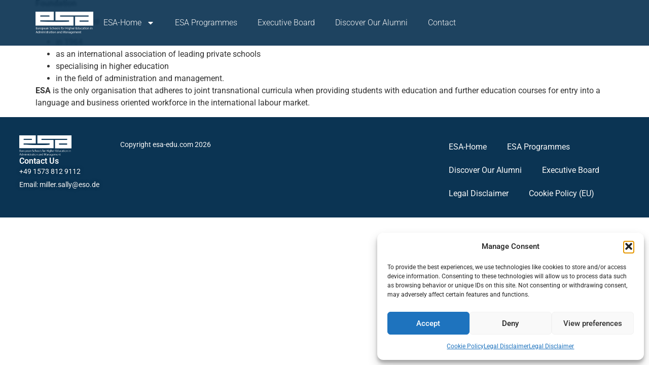

--- FILE ---
content_type: text/css
request_url: https://esa-edu.com/wp-content/uploads/elementor/css/post-1378.css?ver=1769323587
body_size: 557
content:
.elementor-kit-1378{--e-global-color-primary:#6EC1E4;--e-global-color-secondary:#54595F;--e-global-color-text:#7A7A7A;--e-global-color-accent:#E89B00;--e-global-color-44cae5a:#166198;--e-global-color-9efb68b:#DCE9F2;--e-global-color-878cba6:#F8F8F8;--e-global-color-443ed2b:#A7CDE8;--e-global-color-0ca30ba:#0B3453;--e-global-typography-primary-font-family:"Roboto";--e-global-typography-primary-font-weight:600;--e-global-typography-secondary-font-family:"Roboto Slab";--e-global-typography-secondary-font-weight:400;--e-global-typography-text-font-family:"Roboto";--e-global-typography-text-font-weight:400;--e-global-typography-accent-font-family:"Roboto";--e-global-typography-accent-font-weight:500;--e-global-typography-ee963ec-font-size:clamp(1.69rem, 1.6vi + 1.29rem, 2.7rem);--e-global-typography-ee963ec-line-height:1.1em;--e-global-typography-2443755-font-size:clamp(1.5rem, 1.14vi + 1.22rem, 2.07rem);--e-global-typography-2443755-line-height:1.2em;--e-global-typography-cdb38c0-font-size:clamp(1.33rem, 0.79vi + 1.14rem, 1.73rem);--e-global-typography-cdb38c0-line-height:1.2em;--e-global-typography-5f56cb6-font-size:clamp(1.19rem, 0.51vi + 1.06rem, 1.44rem);--e-global-typography-5f56cb6-line-height:1.6rem;--e-global-typography-fe1172d-font-size:clamp(1.05rem, 0.29vi + 0.98rem, 1.2rem);--e-global-typography-fe1172d-line-height:1.2rem;--e-global-typography-176e376-font-size:clamp(1rem, 0.9209rem + 0.3721vw, 1.2rem);--e-global-typography-176e376-line-height:1.2em;font-family:"Roboto", Sans-serif;font-size:1rem;font-weight:400;line-height:1.5em;}.elementor-kit-1378 e-page-transition{background-color:#FFBC7D;}.elementor-kit-1378 p{margin-block-end:1em;}.elementor-kit-1378 h1{font-size:var( --e-global-typography-ee963ec-font-size );line-height:var( --e-global-typography-ee963ec-line-height );}.elementor-kit-1378 h2{font-size:var( --e-global-typography-2443755-font-size );line-height:var( --e-global-typography-2443755-line-height );}.elementor-kit-1378 h3{font-size:var( --e-global-typography-cdb38c0-font-size );line-height:var( --e-global-typography-cdb38c0-line-height );}.elementor-kit-1378 h4{font-size:var( --e-global-typography-5f56cb6-font-size );line-height:var( --e-global-typography-5f56cb6-line-height );}.elementor-kit-1378 h5{font-size:var( --e-global-typography-fe1172d-font-size );line-height:var( --e-global-typography-fe1172d-line-height );}.elementor-kit-1378 h6{font-size:var( --e-global-typography-176e376-font-size );line-height:var( --e-global-typography-176e376-line-height );}.elementor-section.elementor-section-boxed > .elementor-container{max-width:1140px;}.e-con{--container-max-width:1140px;}.elementor-widget:not(:last-child){margin-block-end:20px;}.elementor-element{--widgets-spacing:20px 20px;--widgets-spacing-row:20px;--widgets-spacing-column:20px;}{}h1.entry-title{display:var(--page-title-display);}.site-header{padding-inline-end:0px;padding-inline-start:0px;}.site-footer .site-branding{flex-direction:column;align-items:stretch;}@media(max-width:1024px){.elementor-kit-1378 h1{font-size:var( --e-global-typography-ee963ec-font-size );line-height:var( --e-global-typography-ee963ec-line-height );}.elementor-kit-1378 h2{font-size:var( --e-global-typography-2443755-font-size );line-height:var( --e-global-typography-2443755-line-height );}.elementor-kit-1378 h3{font-size:var( --e-global-typography-cdb38c0-font-size );line-height:var( --e-global-typography-cdb38c0-line-height );}.elementor-kit-1378 h4{font-size:var( --e-global-typography-5f56cb6-font-size );line-height:var( --e-global-typography-5f56cb6-line-height );}.elementor-kit-1378 h5{font-size:var( --e-global-typography-fe1172d-font-size );line-height:var( --e-global-typography-fe1172d-line-height );}.elementor-kit-1378 h6{font-size:var( --e-global-typography-176e376-font-size );line-height:var( --e-global-typography-176e376-line-height );}.elementor-section.elementor-section-boxed > .elementor-container{max-width:1024px;}.e-con{--container-max-width:1024px;}}@media(max-width:767px){.elementor-kit-1378 h1{font-size:var( --e-global-typography-ee963ec-font-size );line-height:var( --e-global-typography-ee963ec-line-height );}.elementor-kit-1378 h2{font-size:var( --e-global-typography-2443755-font-size );line-height:var( --e-global-typography-2443755-line-height );}.elementor-kit-1378 h3{font-size:var( --e-global-typography-cdb38c0-font-size );line-height:var( --e-global-typography-cdb38c0-line-height );}.elementor-kit-1378 h4{font-size:var( --e-global-typography-5f56cb6-font-size );line-height:var( --e-global-typography-5f56cb6-line-height );}.elementor-kit-1378 h5{font-size:var( --e-global-typography-fe1172d-font-size );line-height:var( --e-global-typography-fe1172d-line-height );}.elementor-kit-1378 h6{font-size:var( --e-global-typography-176e376-font-size );line-height:var( --e-global-typography-176e376-line-height );}.elementor-section.elementor-section-boxed > .elementor-container{max-width:767px;}.e-con{--container-max-width:767px;}}

--- FILE ---
content_type: text/css
request_url: https://esa-edu.com/wp-content/uploads/elementor/css/post-1491.css?ver=1769323587
body_size: 1075
content:
.elementor-1491 .elementor-element.elementor-element-73e7f0d{--display:flex;--min-height:90px;--flex-direction:row;--container-widget-width:initial;--container-widget-height:100%;--container-widget-flex-grow:1;--container-widget-align-self:stretch;--flex-wrap-mobile:wrap;--gap:0px 0px;--row-gap:0px;--column-gap:0px;--margin-top:0px;--margin-bottom:-100px;--margin-left:0px;--margin-right:0px;--padding-top:0px;--padding-bottom:0px;--padding-left:0px;--padding-right:0px;--z-index:9;}.elementor-1491 .elementor-element.elementor-element-73e7f0d:not(.elementor-motion-effects-element-type-background), .elementor-1491 .elementor-element.elementor-element-73e7f0d > .elementor-motion-effects-container > .elementor-motion-effects-layer{background-color:#0B3453EB;}.elementor-1491 .elementor-element.elementor-element-5ed1b38{--display:flex;--flex-direction:column;--container-widget-width:100%;--container-widget-height:initial;--container-widget-flex-grow:0;--container-widget-align-self:initial;--flex-wrap-mobile:wrap;--margin-top:0px;--margin-bottom:0px;--margin-left:0px;--margin-right:0px;--padding-top:0px;--padding-bottom:0px;--padding-left:0px;--padding-right:0px;}.elementor-1491 .elementor-element.elementor-element-5ed1b38.e-con{--align-self:center;}.elementor-widget-theme-site-logo .widget-image-caption{color:var( --e-global-color-text );font-family:var( --e-global-typography-text-font-family ), Sans-serif;font-weight:var( --e-global-typography-text-font-weight );}.elementor-1491 .elementor-element.elementor-element-afe9270 img{width:100%;height:72px;object-fit:contain;object-position:center center;}.elementor-1491 .elementor-element.elementor-element-7bd6d11{--display:flex;--flex-direction:column;--container-widget-width:calc( ( 1 - var( --container-widget-flex-grow ) ) * 100% );--container-widget-height:initial;--container-widget-flex-grow:0;--container-widget-align-self:initial;--flex-wrap-mobile:wrap;--justify-content:center;--align-items:center;--margin-top:0px;--margin-bottom:0px;--margin-left:0px;--margin-right:0px;--padding-top:0px;--padding-bottom:0px;--padding-left:0px;--padding-right:0px;}.elementor-1491 .elementor-element.elementor-element-7bd6d11.e-con{--align-self:center;}.elementor-widget-nav-menu .elementor-nav-menu .elementor-item{font-family:var( --e-global-typography-primary-font-family ), Sans-serif;font-weight:var( --e-global-typography-primary-font-weight );}.elementor-widget-nav-menu .elementor-nav-menu--main .elementor-item{color:var( --e-global-color-text );fill:var( --e-global-color-text );}.elementor-widget-nav-menu .elementor-nav-menu--main .elementor-item:hover,
					.elementor-widget-nav-menu .elementor-nav-menu--main .elementor-item.elementor-item-active,
					.elementor-widget-nav-menu .elementor-nav-menu--main .elementor-item.highlighted,
					.elementor-widget-nav-menu .elementor-nav-menu--main .elementor-item:focus{color:var( --e-global-color-accent );fill:var( --e-global-color-accent );}.elementor-widget-nav-menu .elementor-nav-menu--main:not(.e--pointer-framed) .elementor-item:before,
					.elementor-widget-nav-menu .elementor-nav-menu--main:not(.e--pointer-framed) .elementor-item:after{background-color:var( --e-global-color-accent );}.elementor-widget-nav-menu .e--pointer-framed .elementor-item:before,
					.elementor-widget-nav-menu .e--pointer-framed .elementor-item:after{border-color:var( --e-global-color-accent );}.elementor-widget-nav-menu{--e-nav-menu-divider-color:var( --e-global-color-text );}.elementor-widget-nav-menu .elementor-nav-menu--dropdown .elementor-item, .elementor-widget-nav-menu .elementor-nav-menu--dropdown  .elementor-sub-item{font-family:var( --e-global-typography-accent-font-family ), Sans-serif;font-weight:var( --e-global-typography-accent-font-weight );}.elementor-1491 .elementor-element.elementor-element-1c084d9{z-index:1;}.elementor-1491 .elementor-element.elementor-element-1c084d9 .elementor-menu-toggle{margin:0 auto;}.elementor-1491 .elementor-element.elementor-element-1c084d9 .elementor-nav-menu .elementor-item{font-family:"Roboto", Sans-serif;font-weight:300;line-height:1.5em;}.elementor-1491 .elementor-element.elementor-element-1c084d9 .elementor-nav-menu--main .elementor-item{color:#F8F8F8;fill:#F8F8F8;}.elementor-1491 .elementor-element.elementor-element-1c084d9 .e--pointer-framed .elementor-item:before{border-width:1px;}.elementor-1491 .elementor-element.elementor-element-1c084d9 .e--pointer-framed.e--animation-draw .elementor-item:before{border-width:0 0 1px 1px;}.elementor-1491 .elementor-element.elementor-element-1c084d9 .e--pointer-framed.e--animation-draw .elementor-item:after{border-width:1px 1px 0 0;}.elementor-1491 .elementor-element.elementor-element-1c084d9 .e--pointer-framed.e--animation-corners .elementor-item:before{border-width:1px 0 0 1px;}.elementor-1491 .elementor-element.elementor-element-1c084d9 .e--pointer-framed.e--animation-corners .elementor-item:after{border-width:0 1px 1px 0;}.elementor-1491 .elementor-element.elementor-element-1c084d9 .e--pointer-underline .elementor-item:after,
					 .elementor-1491 .elementor-element.elementor-element-1c084d9 .e--pointer-overline .elementor-item:before,
					 .elementor-1491 .elementor-element.elementor-element-1c084d9 .e--pointer-double-line .elementor-item:before,
					 .elementor-1491 .elementor-element.elementor-element-1c084d9 .e--pointer-double-line .elementor-item:after{height:1px;}.elementor-1491 .elementor-element.elementor-element-1c084d9 .elementor-nav-menu--dropdown a, .elementor-1491 .elementor-element.elementor-element-1c084d9 .elementor-menu-toggle{color:var( --e-global-color-878cba6 );fill:var( --e-global-color-878cba6 );}.elementor-1491 .elementor-element.elementor-element-1c084d9 .elementor-nav-menu--dropdown{background-color:#0B3453EB;border-radius:0px 0px 12px 12px;}.elementor-1491 .elementor-element.elementor-element-1c084d9 .elementor-nav-menu--dropdown a:hover,
					.elementor-1491 .elementor-element.elementor-element-1c084d9 .elementor-nav-menu--dropdown a:focus,
					.elementor-1491 .elementor-element.elementor-element-1c084d9 .elementor-nav-menu--dropdown a.elementor-item-active,
					.elementor-1491 .elementor-element.elementor-element-1c084d9 .elementor-nav-menu--dropdown a.highlighted,
					.elementor-1491 .elementor-element.elementor-element-1c084d9 .elementor-menu-toggle:hover,
					.elementor-1491 .elementor-element.elementor-element-1c084d9 .elementor-menu-toggle:focus{color:#F8F8F8;}.elementor-1491 .elementor-element.elementor-element-1c084d9 .elementor-nav-menu--dropdown a:hover,
					.elementor-1491 .elementor-element.elementor-element-1c084d9 .elementor-nav-menu--dropdown a:focus,
					.elementor-1491 .elementor-element.elementor-element-1c084d9 .elementor-nav-menu--dropdown a.elementor-item-active,
					.elementor-1491 .elementor-element.elementor-element-1c084d9 .elementor-nav-menu--dropdown a.highlighted{background-color:var( --e-global-color-accent );}.elementor-1491 .elementor-element.elementor-element-1c084d9 .elementor-nav-menu--dropdown a.elementor-item-active{color:#F8F8F8;background-color:var( --e-global-color-accent );}.elementor-1491 .elementor-element.elementor-element-1c084d9 .elementor-nav-menu--dropdown .elementor-item, .elementor-1491 .elementor-element.elementor-element-1c084d9 .elementor-nav-menu--dropdown  .elementor-sub-item{font-family:"Roboto", Sans-serif;font-weight:400;}.elementor-1491 .elementor-element.elementor-element-1c084d9 .elementor-nav-menu--dropdown li:first-child a{border-top-left-radius:0px;border-top-right-radius:0px;}.elementor-1491 .elementor-element.elementor-element-1c084d9 .elementor-nav-menu--dropdown li:last-child a{border-bottom-right-radius:12px;border-bottom-left-radius:12px;}.elementor-1491 .elementor-element.elementor-element-1c084d9 .elementor-nav-menu--main .elementor-nav-menu--dropdown, .elementor-1491 .elementor-element.elementor-element-1c084d9 .elementor-nav-menu__container.elementor-nav-menu--dropdown{box-shadow:0px 0px 66px 0px rgba(0, 0, 0, 0.29);}.elementor-1491 .elementor-element.elementor-element-1c084d9 div.elementor-menu-toggle{color:var( --e-global-color-878cba6 );}.elementor-1491 .elementor-element.elementor-element-1c084d9 div.elementor-menu-toggle svg{fill:var( --e-global-color-878cba6 );}.elementor-1491 .elementor-element.elementor-element-e3b2d10{--display:flex;--flex-direction:column;--container-widget-width:100%;--container-widget-height:initial;--container-widget-flex-grow:0;--container-widget-align-self:initial;--flex-wrap-mobile:wrap;--justify-content:center;}.elementor-theme-builder-content-area{height:400px;}.elementor-location-header:before, .elementor-location-footer:before{content:"";display:table;clear:both;}@media(max-width:767px){.elementor-1491 .elementor-element.elementor-element-73e7f0d{--justify-content:space-evenly;}.elementor-1491 .elementor-element.elementor-element-5ed1b38{--width:30%;--margin-top:0px;--margin-bottom:0px;--margin-left:0px;--margin-right:0px;--padding-top:2%;--padding-bottom:2%;--padding-left:2%;--padding-right:2%;}.elementor-1491 .elementor-element.elementor-element-7bd6d11{--width:50%;}}@media(min-width:768px){.elementor-1491 .elementor-element.elementor-element-5ed1b38{--width:10%;}.elementor-1491 .elementor-element.elementor-element-7bd6d11{--width:75%;}.elementor-1491 .elementor-element.elementor-element-e3b2d10{--width:15%;}}@media(max-width:1024px) and (min-width:768px){.elementor-1491 .elementor-element.elementor-element-5ed1b38{--width:30%;}.elementor-1491 .elementor-element.elementor-element-7bd6d11{--width:50%;}}/* Start custom CSS for container, class: .elementor-element-73e7f0d */.elementor-1491 .elementor-element.elementor-element-73e7f0d {

backdrop-filter: blur(2px);
    
}/* End custom CSS */

--- FILE ---
content_type: text/css
request_url: https://esa-edu.com/wp-content/uploads/elementor/css/post-1513.css?ver=1769323588
body_size: 1171
content:
.elementor-1513 .elementor-element.elementor-element-f989b58{--display:flex;--flex-direction:row;--container-widget-width:calc( ( 1 - var( --container-widget-flex-grow ) ) * 100% );--container-widget-height:100%;--container-widget-flex-grow:1;--container-widget-align-self:stretch;--flex-wrap-mobile:wrap;--align-items:stretch;--gap:5% 5%;--row-gap:5%;--column-gap:5%;--margin-top:0%;--margin-bottom:0%;--margin-left:0%;--margin-right:0%;--padding-top:3%;--padding-bottom:2%;--padding-left:3%;--padding-right:3%;}.elementor-1513 .elementor-element.elementor-element-f989b58:not(.elementor-motion-effects-element-type-background), .elementor-1513 .elementor-element.elementor-element-f989b58 > .elementor-motion-effects-container > .elementor-motion-effects-layer{background-color:var( --e-global-color-0ca30ba );}.elementor-1513 .elementor-element.elementor-element-36aae29{--display:flex;--flex-direction:column;--container-widget-width:100%;--container-widget-height:initial;--container-widget-flex-grow:0;--container-widget-align-self:initial;--flex-wrap-mobile:wrap;--gap:20px 20px;--row-gap:20px;--column-gap:20px;--padding-top:0%;--padding-bottom:0%;--padding-left:0%;--padding-right:0%;}.elementor-widget-image .widget-image-caption{color:var( --e-global-color-text );font-family:var( --e-global-typography-text-font-family ), Sans-serif;font-weight:var( --e-global-typography-text-font-weight );}.elementor-1513 .elementor-element.elementor-element-3b1401e{text-align:left;}.elementor-1513 .elementor-element.elementor-element-3b1401e img{width:103px;}.elementor-1513 .elementor-element.elementor-element-c738159{--display:flex;--flex-direction:column;--container-widget-width:100%;--container-widget-height:initial;--container-widget-flex-grow:0;--container-widget-align-self:initial;--flex-wrap-mobile:wrap;--gap:20px 20px;--row-gap:20px;--column-gap:20px;--padding-top:0px;--padding-bottom:0px;--padding-left:0px;--padding-right:0px;}.elementor-widget-heading .elementor-heading-title{font-family:var( --e-global-typography-primary-font-family ), Sans-serif;font-weight:var( --e-global-typography-primary-font-weight );color:var( --e-global-color-primary );}.elementor-1513 .elementor-element.elementor-element-749f7f1 .elementor-heading-title{font-size:var( --e-global-typography-fe1172d-font-size );line-height:var( --e-global-typography-fe1172d-line-height );color:#FFFFFF;}.elementor-widget-icon-list .elementor-icon-list-item:not(:last-child):after{border-color:var( --e-global-color-text );}.elementor-widget-icon-list .elementor-icon-list-icon i{color:var( --e-global-color-primary );}.elementor-widget-icon-list .elementor-icon-list-icon svg{fill:var( --e-global-color-primary );}.elementor-widget-icon-list .elementor-icon-list-item > .elementor-icon-list-text, .elementor-widget-icon-list .elementor-icon-list-item > a{font-family:var( --e-global-typography-text-font-family ), Sans-serif;font-weight:var( --e-global-typography-text-font-weight );}.elementor-widget-icon-list .elementor-icon-list-text{color:var( --e-global-color-secondary );}.elementor-1513 .elementor-element.elementor-element-016d2b6 .elementor-icon-list-items:not(.elementor-inline-items) .elementor-icon-list-item:not(:last-child){padding-block-end:calc(2px/2);}.elementor-1513 .elementor-element.elementor-element-016d2b6 .elementor-icon-list-items:not(.elementor-inline-items) .elementor-icon-list-item:not(:first-child){margin-block-start:calc(2px/2);}.elementor-1513 .elementor-element.elementor-element-016d2b6 .elementor-icon-list-items.elementor-inline-items .elementor-icon-list-item{margin-inline:calc(2px/2);}.elementor-1513 .elementor-element.elementor-element-016d2b6 .elementor-icon-list-items.elementor-inline-items{margin-inline:calc(-2px/2);}.elementor-1513 .elementor-element.elementor-element-016d2b6 .elementor-icon-list-items.elementor-inline-items .elementor-icon-list-item:after{inset-inline-end:calc(-2px/2);}.elementor-1513 .elementor-element.elementor-element-016d2b6 .elementor-icon-list-icon i{transition:color 0.3s;}.elementor-1513 .elementor-element.elementor-element-016d2b6 .elementor-icon-list-icon svg{transition:fill 0.3s;}.elementor-1513 .elementor-element.elementor-element-016d2b6{--e-icon-list-icon-size:14px;--icon-vertical-offset:0px;}.elementor-1513 .elementor-element.elementor-element-016d2b6 .elementor-icon-list-item > .elementor-icon-list-text, .elementor-1513 .elementor-element.elementor-element-016d2b6 .elementor-icon-list-item > a{font-family:"Roboto", Sans-serif;font-size:0.9em;font-weight:400;}.elementor-1513 .elementor-element.elementor-element-016d2b6 .elementor-icon-list-text{text-shadow:0px 0px 10px rgba(0,0,0,0.3);color:#F8F8F8;transition:color 0.3s;}.elementor-1513 .elementor-element.elementor-element-84f965e{--display:flex;--justify-content:center;--align-items:center;--container-widget-width:calc( ( 1 - var( --container-widget-flex-grow ) ) * 100% );}.elementor-1513 .elementor-element.elementor-element-dac5a8b .elementor-heading-title{font-size:0.9em;font-weight:400;line-height:1.2em;color:var( --e-global-color-878cba6 );}.elementor-1513 .elementor-element.elementor-element-bf8525c{--display:flex;--flex-direction:column;--container-widget-width:100%;--container-widget-height:initial;--container-widget-flex-grow:0;--container-widget-align-self:initial;--flex-wrap-mobile:wrap;--justify-content:center;--gap:20px 20px;--row-gap:20px;--column-gap:20px;--padding-top:0px;--padding-bottom:0px;--padding-left:0px;--padding-right:0px;}.elementor-widget-nav-menu .elementor-nav-menu .elementor-item{font-family:var( --e-global-typography-primary-font-family ), Sans-serif;font-weight:var( --e-global-typography-primary-font-weight );}.elementor-widget-nav-menu .elementor-nav-menu--main .elementor-item{color:var( --e-global-color-text );fill:var( --e-global-color-text );}.elementor-widget-nav-menu .elementor-nav-menu--main .elementor-item:hover,
					.elementor-widget-nav-menu .elementor-nav-menu--main .elementor-item.elementor-item-active,
					.elementor-widget-nav-menu .elementor-nav-menu--main .elementor-item.highlighted,
					.elementor-widget-nav-menu .elementor-nav-menu--main .elementor-item:focus{color:var( --e-global-color-accent );fill:var( --e-global-color-accent );}.elementor-widget-nav-menu .elementor-nav-menu--main:not(.e--pointer-framed) .elementor-item:before,
					.elementor-widget-nav-menu .elementor-nav-menu--main:not(.e--pointer-framed) .elementor-item:after{background-color:var( --e-global-color-accent );}.elementor-widget-nav-menu .e--pointer-framed .elementor-item:before,
					.elementor-widget-nav-menu .e--pointer-framed .elementor-item:after{border-color:var( --e-global-color-accent );}.elementor-widget-nav-menu{--e-nav-menu-divider-color:var( --e-global-color-text );}.elementor-widget-nav-menu .elementor-nav-menu--dropdown .elementor-item, .elementor-widget-nav-menu .elementor-nav-menu--dropdown  .elementor-sub-item{font-family:var( --e-global-typography-accent-font-family ), Sans-serif;font-weight:var( --e-global-typography-accent-font-weight );}.elementor-1513 .elementor-element.elementor-element-3f0184b .elementor-menu-toggle{margin:0 auto;}.elementor-1513 .elementor-element.elementor-element-3f0184b .elementor-nav-menu .elementor-item{font-family:var( --e-global-typography-text-font-family ), Sans-serif;font-weight:var( --e-global-typography-text-font-weight );}.elementor-1513 .elementor-element.elementor-element-3f0184b .elementor-nav-menu--main .elementor-item{color:var( --e-global-color-878cba6 );fill:var( --e-global-color-878cba6 );}.elementor-1513 .elementor-element.elementor-element-3f0184b .elementor-nav-menu--dropdown a, .elementor-1513 .elementor-element.elementor-element-3f0184b .elementor-menu-toggle{color:var( --e-global-color-0ca30ba );fill:var( --e-global-color-0ca30ba );}.elementor-1513 .elementor-element.elementor-element-3f0184b .elementor-nav-menu--dropdown{background-color:var( --e-global-color-9efb68b );}.elementor-1513 .elementor-element.elementor-element-3f0184b .elementor-nav-menu--dropdown .elementor-item, .elementor-1513 .elementor-element.elementor-element-3f0184b .elementor-nav-menu--dropdown  .elementor-sub-item{font-family:var( --e-global-typography-text-font-family ), Sans-serif;font-weight:var( --e-global-typography-text-font-weight );}.elementor-1513 .elementor-element.elementor-element-3f0184b div.elementor-menu-toggle{color:var( --e-global-color-878cba6 );}.elementor-1513 .elementor-element.elementor-element-3f0184b div.elementor-menu-toggle svg{fill:var( --e-global-color-878cba6 );}.elementor-theme-builder-content-area{height:400px;}.elementor-location-header:before, .elementor-location-footer:before{content:"";display:table;clear:both;}@media(max-width:1024px){.elementor-1513 .elementor-element.elementor-element-f989b58{--justify-content:space-between;--flex-wrap:wrap;}.elementor-1513 .elementor-element.elementor-element-36aae29{--margin-top:0%;--margin-bottom:5%;--margin-left:0%;--margin-right:0%;}.elementor-1513 .elementor-element.elementor-element-749f7f1 .elementor-heading-title{font-size:var( --e-global-typography-fe1172d-font-size );line-height:var( --e-global-typography-fe1172d-line-height );}.elementor-1513 .elementor-element.elementor-element-bf8525c{--margin-top:5%;--margin-bottom:0%;--margin-left:0%;--margin-right:0%;}}@media(max-width:767px){.elementor-1513 .elementor-element.elementor-element-f989b58{--gap:40px 40px;--row-gap:40px;--column-gap:40px;--margin-top:0%;--margin-bottom:0%;--margin-left:0%;--margin-right:0%;--padding-top:10%;--padding-bottom:0%;--padding-left:5%;--padding-right:5%;}.elementor-1513 .elementor-element.elementor-element-36aae29{--align-items:center;--container-widget-width:calc( ( 1 - var( --container-widget-flex-grow ) ) * 100% );--margin-top:0px;--margin-bottom:0px;--margin-left:0px;--margin-right:0px;}.elementor-1513 .elementor-element.elementor-element-c738159{--align-items:center;--container-widget-width:calc( ( 1 - var( --container-widget-flex-grow ) ) * 100% );}.elementor-1513 .elementor-element.elementor-element-749f7f1 .elementor-heading-title{font-size:var( --e-global-typography-fe1172d-font-size );line-height:var( --e-global-typography-fe1172d-line-height );}.elementor-1513 .elementor-element.elementor-element-bf8525c{--margin-top:0px;--margin-bottom:0px;--margin-left:0px;--margin-right:0px;}}@media(min-width:768px){.elementor-1513 .elementor-element.elementor-element-f989b58{--content-width:1242px;}.elementor-1513 .elementor-element.elementor-element-36aae29{--width:30%;}.elementor-1513 .elementor-element.elementor-element-c738159{--width:100%;}.elementor-1513 .elementor-element.elementor-element-bf8525c{--width:60%;}}@media(max-width:1024px) and (min-width:768px){.elementor-1513 .elementor-element.elementor-element-36aae29{--width:100%;}.elementor-1513 .elementor-element.elementor-element-c738159{--width:45%;}.elementor-1513 .elementor-element.elementor-element-bf8525c{--width:100%;}}

--- FILE ---
content_type: text/plain
request_url: https://www.google-analytics.com/j/collect?v=1&_v=j102&aip=1&a=687522331&t=pageview&_s=1&dl=https%3A%2F%2Fesa-edu.com%2Fabout-esa%2Ffoundation%2F&ul=en-us%40posix&dt=Foundation%20-%20ESA&sr=1280x720&vp=1280x720&_u=YEBAAEABAAAAACAAI~&jid=1268505333&gjid=2106736445&cid=904281142.1769414888&tid=UA-58951061-1&_gid=275147823.1769414888&_r=1&_slc=1&z=1948378905
body_size: -449
content:
2,cG-XH53NHF0WN